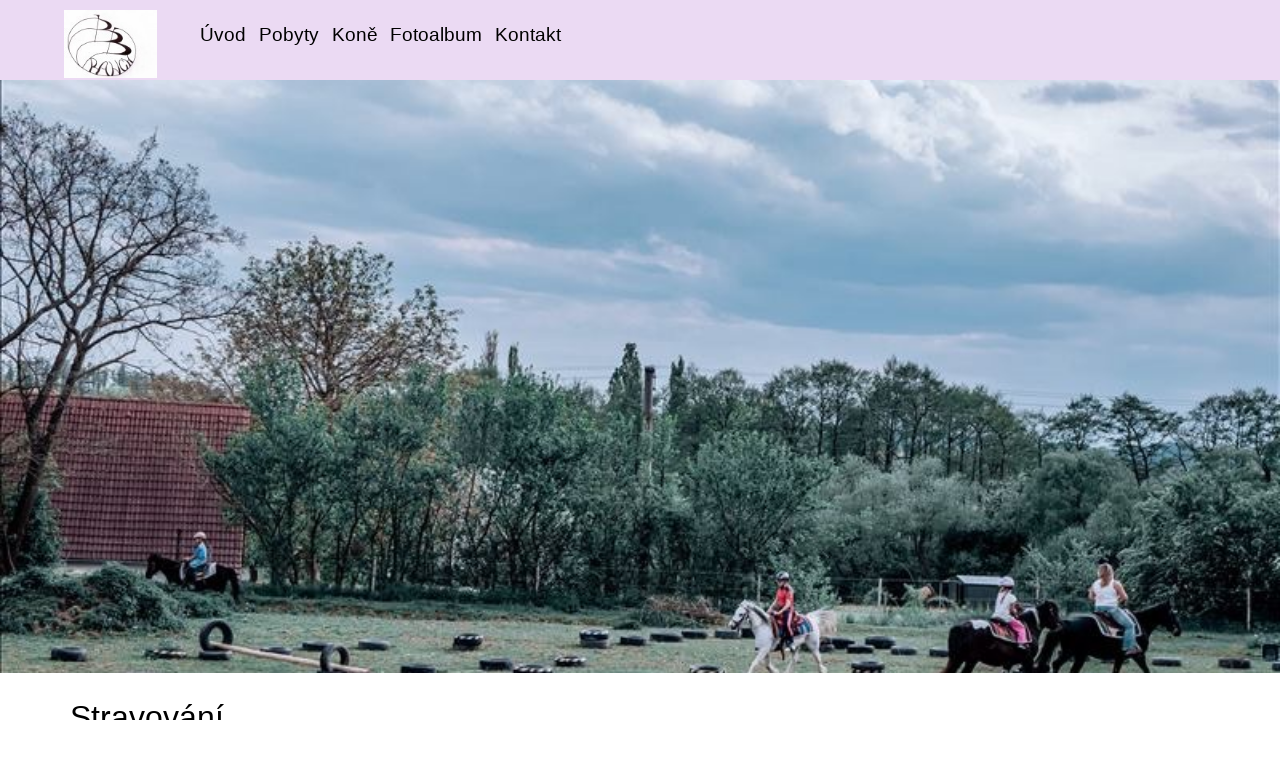

--- FILE ---
content_type: text/html; charset=UTF-8
request_url: https://www.blackberanch.cz/clanky/o-ranci/stravovani.html
body_size: 4869
content:
<?xml version="1.0" encoding="utf-8"?>
<!DOCTYPE html PUBLIC "-//W3C//DTD XHTML 1.0 Transitional//EN" "http://www.w3.org/TR/xhtml1/DTD/xhtml1-transitional.dtd">
<html lang="cs" xml:lang="cs" xmlns="http://www.w3.org/1999/xhtml" xmlns:fb="http://ogp.me/ns/fb#">

<head>
    <meta http-equiv="content-type" content="text/html; charset=utf-8" />
    <meta name="description" content="Rodinný ranč s láskou ke koním, dětem a přírodě. Jezdíme extreme trail - pro radost a potěšení z příjemného kontaktu s koňmi. Na ranči je možno se ubytovat (i s vaším koněm). Kdo chce propojit příjemné s užitečným- zeptá se nás na výuku &quot;koňské tématiky&quot; v angličtině pro děti- začátečníky i pro pokročilé konverzace. Kurzy ježdění, táborové pobyty pro děti i dospělé. Výchova a obsedání hříbat. " />
    <meta name="keywords" content="kurzy,horsemanship,tábor,ježdění,koně,horse extreme trail,kurzy,motocross,hříbata" />
    <meta name="robots" content="all,follow" />
    <meta name="author" content="www.blackberanch.cz" />
    <meta name="viewport" content="width=device-width, initial-scale=1.0">
    <link rel="stylesheet" href="https://stackpath.bootstrapcdn.com/bootstrap/4.3.1/css/bootstrap.min.css">
    <script src="https://cdnjs.cloudflare.com/ajax/libs/popper.js/1.14.7/umd/popper.min.js"></script>
    <script src="https://stackpath.bootstrapcdn.com/bootstrap/4.3.1/js/bootstrap.min.js"></script>
    
    <title>
        Black Be ranch - O ranči - Stravování
     </title>
    <link rel="stylesheet" href="https://s3a.estranky.cz/css/uig.css" type="text/css" />
               					<link rel="stylesheet" href="/style.1668192963.1.css" type="text/css" /><style type="text/css">.logo {
    background: url('/img/picture/26/%3Adesign%3Alogofirms%3A1000000351%3Aportrait.1.1301029305.jpg') center / contain no-repeat;
}</style>
<link rel="stylesheet" href="//code.jquery.com/ui/1.12.1/themes/base/jquery-ui.css">
<script src="//code.jquery.com/jquery-1.12.4.js"></script>
<script src="//code.jquery.com/ui/1.12.1/jquery-ui.js"></script>
<style type="text/css">
	.color_a { background-color: #ebdaf3 !important; } 
	.color_a_transparent { background-color: #ebdaf3cc !important; } 
</style>
<script type="text/javascript" src="https://s3c.estranky.cz/js/ui.js?nc=1" id="index_script" ></script><meta property="og:title" content="Stravování" />
<meta property="og:type" content="article" />
<meta property="og:url" content="https://www.blackberanch.cz/clanky/o-ranci/stravovani.html" />
<meta property="og:image" content="https://www.blackberanch.cz/img/articles/30.jpg" />
<meta property="og:site_name" content="Black Be ranch" />
<meta property="og:description" content="Místní produkty, vlastní zahrádka, domácí strava...... samá mňamka." />
			<script type="text/javascript">
				dataLayer = [{
					'subscription': 'true',
				}];
			</script>
			
</head>


<body class=" contact-active">
    <div id="whole-page">
        

        <!-- Because of the matter of accessibility (text browsers,
        voice readers) we include a link leading to the page content and
        navigation } you'll probably want to hide them using display: none
        in your stylesheet -->

        <a href="#articles" class="accessibility-links">Jdi na obsah</a>
        <a href="#navigation" class="accessibility-links">Jdi na menu</a>

        <button type="button" class="menu-toggle" onclick="menuToggle()" id="menu-toggle">
            <span></span>
            <span></span>
            <span></span>
        </button>

        <!-- Wrapping the document's visible part -->
        <div id="document">
        	
            <!-- header -->
            <header id="top" class="header color_a">
                 
                <div class="header-inner">
                    <a href="/" class="logo"></a>
                    
                    <!-- Such navigation allows both horizontal and vertical rendering -->
<div id="navigation">
 <div class="inner_frame">
     <nav class="navbar navbar-expand-lg navbar-light fixed-top bg-light-aplha ">
        <menu class="menu-type-onmouse">
            <ul class="navbar-nav ml-auto">
                    <li class=" nav-item">
  <a class="nav-link" href="/">Úvod</a>
     
</li><li class="level_1 dropdown nav-item">
  <a class="nav-link" href="/clanky/pobyty/">Pobyty</a>
     <ul class="level_2">
<li class="">
  <a href="/clanky/pobyty/leto/#kotva">Léto </a>
</li><li class="">
  <a href="/clanky/pobyty/kurzy---horse-camp/#kotva">Kurzy - Horse Camp</a>
</li><li class="">
  <a href="/clanky/pobyty/prodlouzene-vikendy/#kotva">Prodloužené víkendy</a>
</li>
</ul>
</li><li class="level_1 dropdown nav-item">
  <a class="nav-link" href="/clanky/kone/">Koně</a>
     <ul class="level_2">
<li class="">
  <a href="/clanky/kone/kone-na-ranchi/#kotva">Koně na Ranchi</a>
</li><li class="">
  <a href="/clanky/kone/rekreacni-jezdeni/#kotva">Rekreační ježdění</a>
</li><li class="">
  <a href="/clanky/kone/bb-club/#kotva">BB Club</a>
</li><li class="">
  <a href="/clanky/kone/hribarna/#kotva">Hříbárna</a>
</li>
</ul>
</li><li class=" nav-item">
  <a class="nav-link" href="/fotoalbum/">Fotoalbum</a>
     
</li><li class=" nav-item">
  <a class="nav-link" href="/clanky/kontakt.html">Kontakt</a>
     
</li>
            </ul>
        </menu>
    </nav>
<div id="clear6" class="clear">
          &nbsp;
        </div>
</div>
</div>
<!-- menu ending -->

                    <!-- header -->
<section class="intro">
  <div id="header" class="header-main">
     <div class="inner_frame">
        <!-- This construction allows easy image replacement -->
        <div class="title-desktop">
           <div class="wrapper ">
    <div class="side-panel ">
        <div class="side-panel-title">
            <h1 class="head-center" style="color: #0d0c0c;">Black Be ranch</h1>
            <br>
            <span title="Black Be ranch"> </span>
             <a href="https://www.facebook.com/blackberanch" class="pt-3 soc-ico soc-ico-fb"></a>
             <a href="" class="pt-3 ml-3 soc-ico soc-ico-ig"></a>
             <a href="" class="pt-3 ml-3 soc-ico soc-ico-youtube"></a>
             <a href="" class="pt-3 ml-3 soc-ico soc-ico-pinterest"></a>
             <a href="" class="last-icon-item soc-ico soc-ico-twitter"></a>
        </div>
    </div>
</div>
        </div>
        <div id="header-decoration" class="decoration">
        </div>
     </div>
     <div class="title-mobile">
            <div class="wrapper ">
    <div class="side-panel ">
        <div class="side-panel-title">
            <h1 class="head-center" style="color: #0d0c0c;">Black Be ranch</h1>
            <br>
            <span title="Black Be ranch"> </span>
             <a href="https://www.facebook.com/blackberanch" class="pt-3 soc-ico soc-ico-fb"></a>
             <a href="" class="pt-3 ml-3 soc-ico soc-ico-ig"></a>
             <a href="" class="pt-3 ml-3 soc-ico soc-ico-youtube"></a>
             <a href="" class="pt-3 ml-3 soc-ico soc-ico-pinterest"></a>
             <a href="" class="last-icon-item soc-ico soc-ico-twitter"></a>
        </div>
    </div>
</div>
      </div>
  </div>
</section>
<!-- /header -->
 
                </div>
            </header>
           
            <div class="content-wrapper">
                <!-- body of the page -->
                <section id="content">
                    <span id="kotva"></span>
                    
                    <!-- Article -->
<div class="article article-detail">
  <section class="news-content mb-3">
    <div class="container">
        <div class="row">
            <div class="col-lg-12">
                <h3 class="pt-3">
                     <!-- With headline can be done anything (i.e. image replacement) -->
<h2>
  <span class="span-a-title">Stravování</span>
  <span class="decoration" title="Stravování">
  </span></h2>

                </h3>
                
                <div class="article_img">
 <img class="article-img-detail" src="/img/articles/30.jpg" alt="article preview">
</div>
                <p>
                      <div class="editor-area">
  <p>&nbsp;&nbsp;&nbsp;&nbsp;<span style="font-size:18px;"> Standartně na Ranchi neposkytujeme stravovací služby. Nicméně naši hosté mají k dispozici vlastní vybavenou kuchyň pro méně náročné vaření a volně přístupný je i gril a ohniště s připraveným dřívím.</span></p>

<p><span style="font-size:18px;">&nbsp;&nbsp;&nbsp; Rádi Vám nachystáme vše, co k přípravě Vašich dobrot budete potřebovat, včetně osvědčených lahůdek pro letní grilování. Budete- li mít zájem, můžete ochutnat naše vlastní bio - produkty. </span></p>

<p><span style="font-size:18px;">&nbsp;&nbsp;&nbsp; Účastníci našich pobytových akcí mají stravování samozdřejmě v ceně. V jídelníčku jsou nejoblíbenější: červené z nosu, pepřchro s mravenčími kuklami, pšenoplacky na sladko a mnohé jiné.</span></p>

</div>

 
                      
                </p>
            </div>
            <div class="col-lg-12">
                    
                    <!--/ u_c_a_comments /-->
                    <div class="fb-like" data-href="https://www.blackberanch.cz/clanky/o-ranci/stravovani.html" data-layout="standard" data-show-faces="true" data-action="like" data-share="false" data-colorscheme="light"></div>
            </div>
        </div>
    </div>
  </section>
</div>
<!-- /Article -->
                </section>
                    
                <section class="modules">
                    <div class="modaules-in">
                         
                        
                        
                        <!-- Portrait -->
  <div id="portrait" class="section">
    <h2>Portrét
      <span id="nav-portrait" class="portrait">
      </span></h2>
    <div class="inner_frame">
      <a href="/">
        <img src="/img/portrait.1.1380346972.jpeg" width="125" height="91" alt="Portrét" /></a>
    </div>
  </div>
<!-- /Portrait -->

                        
                        
                        
                        
                        
                        
                        
                        
                        
                        
                        
                    </div>
                </section>
            </div>
           <footer class="footer">
               <div id="contact-nav">
    <section id="kontakt" class="footer">
        <div class="container">
            <form enctype="multipart/form-data" method="post" class="footer-form row">
            <input name="a" type="hidden" value="formsend" /> 
            <input name="formsend_email" type="hidden" value="1" /> 
                <div class="container col-md-8 col-sd-6">
                    <div class="row ">
                        <div class="col-md-12 text-center ">
                            <h3><b>Kontakt</b></h3>
                        </div>
                        <input name="a" type="hidden" value="formsend" />
                       <input name="formsend_title" type="hidden" value="Kontakt" />
                        <input name="formsend_email" type="hidden" value="1" />
                        <div class="col-md-6">
                            <input type="text" name="formsend_title" placeholder="Nadpis:" required>                        
                        </div>
                        <div class="col-md-6 ">
                            <input type="email" min="0" name="e-mail" placeholder="E-mail:" required>
                        </div>
                        <div class="col-md-12">
                            <textarea class="form-control" rows="3" type="text" name="message"
                                placeholder="Text:" required></textarea>
                        </div>
                        <div class="col-md-12 text-center ">
                              <!--/ verification_not_set /-->
                         </div>
                        <div class="col-md-12 text-center ">
                            <input type="submit" value="Odeslat" class=" btn-send pl-5 pr-5 pt-2 pb-2 mt-3" />
                        </div>
                    </div>
                </div>
                <div class=" col-md-4 col-sd-6">
                    <div class="col-md-12 mt-4 text-left">
                        <p class="contact_name">Black Be Ranch</p><p class="contact_adress">Vyšetice 8, Mladá Vožice</p><p class="contact_phone">telefon: 724 786 827</p><p class="contact_email">e-mail: <a href="mailto:blackberanch@gmail.com">blackberanch@gmail.com</a></p>
                        <p class="footer-social-icon">
                        <a href="https://www.facebook.com/blackberanch" class="pt-3 soc-ico soc-ico-fb"></a>
                        <a href="" class="pt-3 ml-4 soc-ico soc-ico-ig"></a>
                        <a href="" class="pt-3 ml-3 soc-ico soc-ico-youtube"></a>
                        <a href="" class="pt-3 ml-3 soc-ico soc-ico-pinterest"></a>
                        <a href="" class="pt-3 ml-3 soc-ico soc-ico-twitter"></a>
                        </p>
                    </div>
                </div>
            </form>
        </div>

    </section>
</div>
                <!-- Footer -->
<div class="footer-inner">


</div>
<div class="footer-content">
    <p>
        &copy; 2026 eStránky.cz <span class="hide">|</span> <a class="promolink promolink-paid" href="//www.estranky.cz/" title="Tvorba webových stránek zdarma, jednoduše a do 5 minut."><strong>Tvorba webových stránek</strong></a> 
        
        
        
        
        
        
    </p>
</div>
<!-- /Footer -->
            </footer>
            <div id="fb-root"></div>
<script async defer src="https://connect.facebook.net/cs_CZ/sdk.js#xfbml=1&version=v3.2&appId=979412989240140&autoLogAppEvents=1"></script><!-- NO GEMIUS -->
        </div>
    </div>
</body>

</html>